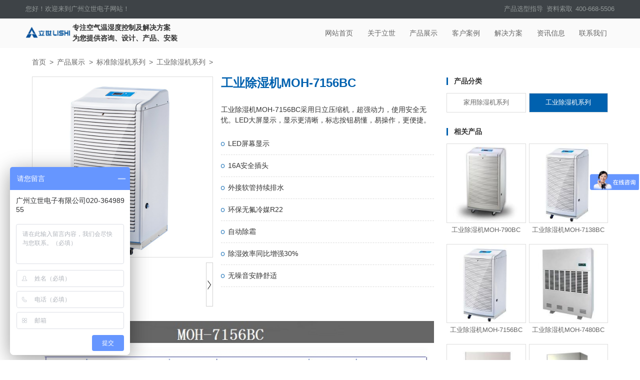

--- FILE ---
content_type: text/html
request_url: http://www.lishigd.com/pro/chushiji/gongye/55.html
body_size: 6550
content:
<!DOCTYPE html>
<html lang="en">
<head>
<meta charset="utf-8"/>
<meta http-equiv="X-UA-Compatible" content="IE=edge,chrome=1">
<meta name="renderer" content="webkit">
<meta name="viewport" content="initial-scale=1.0, minimum-scale=1.0, maximum-scale=2.0, user-scalable=no, width=device-width" />
<title>工业除湿机MOH-7156BC-工业除湿机系列-广州立世电子有限公司</title>
<meta name="keywords" content="工业除湿机MOH-7156BC">
<meta name="description" content="全自动湿度控制，RH30-95%任意调节 电源相序错误或缺相时，机器自动保护 传感器故障自诊功能 1-24小时定时关机设定 三分钟延时启动，保护压缩机 记忆功能，断电后无须重新设置 微电脑自动除霜，适用低温环境。 适用于工厂、仓库、等大型场所。">
<link href="/myfile/css/css.css" rel="stylesheet" type="text/css" />
<script type="text/javascript" src="/myfile/js/jquery-1.4.3.min.js"></script>
<script type="text/javascript" src="/myfile/js/menu01.js"></script>
<script type="text/javascript" src="/myfile/js/menu02.js"></script>
<script>
var _hmt = _hmt || [];
(function() {
  var hm = document.createElement("script");
  hm.src = "https://hm.baidu.com/hm.js?03a0714371239d442dc9520e738612d0";
  var s = document.getElementsByTagName("script")[0]; 
  s.parentNode.insertBefore(hm, s);
})();
</script>
</head>
<body id="body">
<div class="header">
  <div class="top">
    <div class="center"> <span class="l">您好！欢迎来到广州立世电子网站！</span> <span class="r"><a target="_blank" href="http://p.qiao.baidu.com/cps/chat?siteId=10341512&userId=2153949" rel="nofollow">产品选型指导</a><a target="_blank" href="http://p.qiao.baidu.com/cps/chat?siteId=10341512&userId=2153949" rel="nofollow">资料索取</a><a href="tel:4006685506" rel="nofollow">400-668-5506</a></span> </div>
    <div class="clear"></div>
  </div>
  <div class="nav" id="nav">
    <div class="center"><a href="/" class="logo"><img id="logo" src="/myfile/images/logo.png"/></a><strong>专注空气温湿度控制及解决方案<br/>为您提供咨询、设计、产品、安装</strong>
      <ul id="menu">
        <li id="shouye"> <a   class=" cattop" href="/">网站首页</a></li>
             
                        <li> <a  class="cattop " id="li01" href="/about/"><em>关于立世</em></a>
                </li>
          
                <li> <a  class="cattop " id="li02" href="/pro/"><em>产品展示</em></a>
                  <ul class="second" id="ziul02" onMouseOver="showli('li02')" onMouseOut="disp('li02')" >
            <div> 
                                                        <li><a href="/pro/chushiji/" >标准除湿机系列</a> </li>
                            <li><a href="/pro/feibiao/" >非标除湿机系列</a> </li>
                            <li><a href="/pro/jiashiji/" >加湿机系列</a> </li>
                            <li><a href="/pro/fangchaoxiang/" >防潮箱系列</a> </li>
                            <li><a href="/pro/shoutao/" >手套箱</a> </li>
                            <li><a href="/pro/xiaodugui/" >档案消毒柜系列</a> </li>
                            <li><a href="/pro/fangci/" >防火防磁柜系列</a> </li>
                            <li><a href="/pro/lengshuiji/" >工业冷水机组系列</a> </li>
                            <li><a href="/pro/danqigui/" >氮气柜系列</a> </li>
                                           </div>
          </ul>
                  </li>
          
                <li> <a  class="cattop " id="li03" href="/case/"><em>客户案例</em></a>
                  <ul class="second" id="ziul03" onMouseOver="showli('li03')" onMouseOut="disp('li03')" >
            <div> 
                                                        <li><a href="/case/1/" >除湿机案列</a> </li>
                            <li><a href="/case/2/" >加湿机案列</a> </li>
                            <li><a href="/case/3/" >防潮箱案列</a> </li>
                            <li><a href="/case/4/" >档案消毒柜案列</a> </li>
                            <li><a href="/case/5/" >防火防磁柜案列</a> </li>
                            <li><a href="/case/6/" >工业冷水机组案列</a> </li>
                            <li><a href="/case/7/" >氮气柜案列</a> </li>
                            <li><a href="/case/8/" >手套箱案列</a> </li>
                                           </div>
          </ul>
                  </li>
          
                <li> <a  class="cattop " id="li04" href="/solution/"><em>解决方案</em></a>
                </li>
          
                <li> <a  class="cattop " id="li05" href="/news/"><em>资讯信息</em></a>
                  <ul class="second" id="ziul05" onMouseOver="showli('li05')" onMouseOut="disp('li05')" >
            <div> 
                                                        <li><a href="/news/1/" >公司动态</a> </li>
                            <li><a href="/news/2/" >行业资讯</a> </li>
                            <li><a href="/news/3/" >技术百科</a> </li>
                                           </div>
          </ul>
                  </li>
          
                <li> <a  class="cattop " id="li06" href="/contact/"><em>联系我们</em></a>
                </li>
          
                        
          
              </ul>
       <div class="clear"></div>
    </div>
  </div>
</div>

<div id="mbnav" class="mb mnav">
  <div class="center">
    <div class="l"> <a href="/"><img src="/myfile/images/a006.png" /></a> </div>
    <span class="right" id="dakai"><a href="javascript:;" onmousedown="dakai()"><img src="/myfile/images/m102.png"></a></span> <span class="right" id="guanbi"><a href="javascript:;" onmousedown="guanbi()"><img src="/myfile/images/m103.png"></a></span> </div>
  <div id="mnavul">
    <h3>导航菜单</h3>
    <ul>
      <li><a class="a1" href="/">网站首页</a></li>
                  <li><a class="a1" href="/about/">关于立世</a>
      <span>
      </span>
        </li>
            <li><a class="a1" href="/pro/">产品展示</a>
      <span>
                               <a class="a2" href="/pro/chushiji/">标准除湿机系列</a>  <a class="a2" href="/pro/feibiao/">非标除湿机系列</a>  <a class="a2" href="/pro/jiashiji/">加湿机系列</a>  <a class="a2" href="/pro/fangchaoxiang/">防潮箱系列</a>  <a class="a2" href="/pro/shoutao/">手套箱</a>  <a class="a2" href="/pro/xiaodugui/">档案消毒柜系列</a>  <a class="a2" href="/pro/fangci/">防火防磁柜系列</a>  <a class="a2" href="/pro/lengshuiji/">工业冷水机组系列</a>  <a class="a2" href="/pro/danqigui/">氮气柜系列</a>          
        </span>
        </li>
            <li><a class="a1" href="/case/">客户案例</a>
      <span>
                               <a class="a2" href="/case/1/">除湿机案列</a>  <a class="a2" href="/case/2/">加湿机案列</a>  <a class="a2" href="/case/3/">防潮箱案列</a>  <a class="a2" href="/case/4/">档案消毒柜案列</a>  <a class="a2" href="/case/5/">防火防磁柜案列</a>  <a class="a2" href="/case/6/">工业冷水机组案列</a>  <a class="a2" href="/case/7/">氮气柜案列</a>  <a class="a2" href="/case/8/">手套箱案列</a>          
        </span>
        </li>
            <li><a class="a1" href="/solution/">解决方案</a>
      <span>
      </span>
        </li>
            <li><a class="a1" href="/news/">资讯信息</a>
      <span>
                               <a class="a2" href="/news/1/">公司动态</a>  <a class="a2" href="/news/2/">行业资讯</a>  <a class="a2" href="/news/3/">技术百科</a>          
        </span>
        </li>
            <li><a class="a1" href="/contact/">联系我们</a>
      <span>
      </span>
        </li>
                </ul>
  </div>
</div>

<div class="clear"></div>
<div class="main promain">

    <div class="showposition center"> <a href="/">首页</a><a href="http://www.lishigd.com/pro/">产品展示</a><a href="http://www.lishigd.com/pro/chushiji/">标准除湿机系列</a><a href="http://www.lishigd.com/pro/chushiji/gongye/">工业除湿机系列</a> </div>
    <div class="proshow center" >
    <div class="left">
        
        <div class="proshowcon">
        
        <div class="proimg" id="tu">
        <div id="big-pic"></div>
        <div class="list-pic"> <a href="javascript:;" onclick="showpic('pre')" class="pre-bnt"><img src="/myfile//images/ny_10.jpg" alt="上一张" width="14" height="88" data-bd-imgshare-binded="1"> </a>
      <div class="cont">
        <ul class="cont picbig" id="pictureurls" style="position: absolute;">
                        <li class="on">
            <div class="img-wrap"><a href="javascript:;" hidefocus="true"><img src="http://www.lishigd.com/myupload/2021/0325/thumb_88_88_20210325092652685.jpeg" alt="工业除湿机MOH-7156BC" rel="http://www.lishigd.com/myupload/2021/0325/20210325092652685.jpeg"  data-bd-imgshare-binded="1"></a></div>
          </li>
                </ul>
      </div>
      <a href="javascript:;" onclick="showpic('next')" class="next-bnt"><img src="/myfile//images/ny_11.jpg" alt="下一张" width="14" height="88" data-bd-imgshare-binded="1"></a> </div>
      </div>
      
        
    <div id="info">
    <h1>工业除湿机MOH-7156BC</h1>
    <p>工业除湿机MOH-7156BC采用日立压缩机，超强动力，使用安全无忧。LED大屏显示，显示更清晰，标志按钮易懂，易操作，更便捷。</p>
    <ul>
<li>LED屏幕显示</li><li>16A安全插头</li><li>外接软管持续排水</li><li>环保无氟冷媒R22</li><li>自动除霜</li><li>除湿效率同比增强30%</li><li>无噪音安静舒适</li>   
    </ul>
    </div>
    
    
 
    <script type="text/javascript" src="/myfile/js/jquery.min.js"></script>
    <script type="text/javascript" src="/myfile/js/jquery.sgallery.js"></script>
    <script type="text/javascript" src="/myfile/js/show_picture.js"></script>
    <div class="clear"></div>
    </div>
    <div class="clear"></div>


<div class="procont"><p><img src="http://www.lishigd.com/myupload/2021/0325/20210325092655886.jpg" title="10.jpg" /><img alt="2.jpg" src="http://www.lishigd.com/myupload/2021/0325/20210325092655699.jpg" title="2.jpg" /><img alt="3.JPG" src="http://www.lishigd.com/myupload/2021/0325/20210325092655918.jpg" title="3.JPG" /></p>
<p><img src="http://www.lishigd.com/myupload/2021/0325/20210325092655168.jpg" title="12.jpg" /><img src="http://www.lishigd.com/myupload/2021/0325/20210325092656540.jpg" title="11.JPG" /></p>
<p><strong><span><span>立世</span></span></strong><strong><span><span>除湿机应用：</span></span></strong><br />
<br />
<strong><span><span>空气干燥：</span></span></strong><strong><span><span>立世</span></span></strong><span><span>工业除湿机广泛应用于贵重物品仓库、制药、食品、电子、皮革、鞋业、家具、印刷制品、化工、烟草等诸多行业。使物品避免了因潮湿、霉变带来的重大损失。产品适用面积大，特别适用于大型车间及仓库使用</span></span><span><span>。</span></span><br />
<br />
<strong><span><span>物品干燥：</span></span></strong><strong><span><span>立世</span></span></strong><span><span>工业除湿机</span> <span>抽湿强劲，特别适用于纸盒、纸箱、印刷制品、木材、药村、果脯、海产品、皮鞋等物品的干燥抽湿，强劲抽除物料内部水分，快速干燥，高效节能。</span></span><br />
<span>&nbsp;</span><br />
<strong><span><span>工业除湿机原理：</span></span></strong><br />
<br />
<span><span>工业用除湿机通过风机将潮湿空气抽入机器内部，通过压缩机制冷将蒸发器降温至露点以下，潮湿空气经过蒸发器在表面凝结成水，汇集至接水盘后，流入水箱中，干爽空气经冷凝器重新加热由出风口排出，这样不断循环将室内湿度降低。</span></span><br />
<span>&nbsp;</span><br />
<strong><span><span>工业除湿机选购：</span></span></strong><br />
<br />
<span>1、测量使用空间体积，面积＊高度（测量后需按2.8米换算为使用面积）。</span><br />
<span>2、考虑自己所需要的湿度范围，一般物品保存的湿度范围为60%左右，精密仪器、贵重物品保存的湿度范围为50%左右。</span><br />
<span>3、一般保存湿度范围按照每升除湿量使用1-1.2倍的使用面积进行配置；贵重物品的保存湿度范围按照每升除湿量0.6-0.8倍的使用面积进行配置；当然也可以适当放大使用面积的比例，但使用面积越大，所需除湿的时间越长。</span><br />
<span>4、用于物品干燥时，适用面积大幅度缩小，不能按空气除湿的方法来选用物品干燥的方案，具体方案咨询销售顾问。</span><br />
<span>&nbsp;</span><br />
<strong><span><span>工业除湿机使用注意事项：</span></span></strong><br />
<br />
<span>1、除湿机最佳使用温度范围为15℃～38℃。</span><br />
<span>2、除湿机使用时门窗尽可能关闭，以达到最佳除湿效果。</span><br />
<span>3、除湿机应放置于室内中央位置以达到均匀除湿的效果，且进出风口不得有阻碍物挡住。</span><br />
<span>4、除湿机使用过程中需放置平坦，不可倾斜或横倒，避免机器发生故障或异常异音。</span><br />
<span>5、除湿机置放于不可放置于有腐蚀性气体及高粉尘的空间使用，用于有腐蚀性气体，请选购具有防腐功能的除湿机；用于高粉尘环境中，请经常清洗或更换过滤网，同时清洗两器中的粉尘，以保证除湿性能。</span><br />
<span>6、除湿机经过运输搬动请先静置4-6小时，再开机使用。</span><br />
<span>&nbsp;</span><br />
<strong><span><span>工业除湿机保养方法：</span></span></strong><br />
<br />
<span>1、机体表面有黏着物或灰尘时，可用肥皂水清洗，避免以汽油、石油精、溶剂等，避免掉漆或变色现象。</span><br />
<span>2、过滤网应定时清理干净（约两周一次），以维持机器除湿、除尘效率及寿命，同时避免细菌滋生。</span><br />
<span>3、两器应定时用水清洗，根据粉尘情况，约两月一次，以保证除湿性能。</span><br />
<span>4、长期不使用机器时，请将电源线插头拔掉，按以1、2、3步清理机器后用包装箱把机器包好，存放于阴凉干爽处。</span></p>
</div>
</div>

<div class="right">
<dl class="cpfl">
<dt><strong>产品分类</strong></dt>
<dd>
<a  href="/pro/chushiji/jiayong/">家用除湿机系列</a>
<a  class="on" href="/pro/chushiji/gongye/">工业除湿机系列</a>
</dd>
</dl>
<div class="clear"></div>
<dl class="xgcp">
<dt><strong>相关产品</strong></dt>
<dd>
<a href="http://www.lishigd.com/pro/chushiji/gongye/53.html"><img src="http://www.lishigd.com/myupload/2021/0325/thumb_200_200_20210325092107592.jpeg" alt="工业除湿机MOH-790BC" /><em>工业除湿机MOH-790BC</em></a>
<a href="http://www.lishigd.com/pro/chushiji/gongye/54.html"><img src="http://www.lishigd.com/myupload/2021/0325/thumb_200_200_20210325092231560.jpeg" alt="工业除湿机MOH-7138BC" /><em>工业除湿机MOH-7138BC</em></a>
<a href="http://www.lishigd.com/pro/chushiji/gongye/55.html"><img src="http://www.lishigd.com/myupload/2021/0325/thumb_200_200_20210325092652685.jpeg" alt="工业除湿机MOH-7156BC" /><em>工业除湿机MOH-7156BC</em></a>
<a href="http://www.lishigd.com/pro/chushiji/gongye/61.html"><img src="http://www.lishigd.com/myupload/2021/0325/thumb_200_200_20210325093056965.jpeg" alt="工业除湿机MOH-7480BC" /><em>工业除湿机MOH-7480BC</em></a>
<a href="http://www.lishigd.com/pro/chushiji/gongye/62.html"><img src="http://www.lishigd.com/myupload/2021/0325/thumb_200_200_20210325093509972.jpeg" alt="工业除湿机MOH-7380BC" /><em>工业除湿机MOH-7380BC</em></a>
<a href="http://www.lishigd.com/pro/chushiji/gongye/63.html"><img src="http://www.lishigd.com/myupload/2021/0325/thumb_200_200_20210325094400397.jpeg" alt="工业除湿机MOH-7240BC" /><em>工业除湿机MOH-7240BC</em></a>
</dd>
</dl>

</div>
    </div>
    <div class="clear"></div>
 
 
</div>
<script type="text/javascript">
window.onload=function(){
var bigpic_w = document.getElementById("big-pic").offsetWidth;
$("#big-pic").css("height",bigpic_w);
}


$(window).scroll(function(){
var bigpic_w = document.getElementById("big-pic").offsetWidth;
$("#big-pic").css("height",bigpic_w);
});



$(window).resize(function(){
var bigpic_w = document.getElementById("big-pic").offsetWidth;
$("#big-pic").css("height",bigpic_w);
});

</script> 
<div class="homeabout" id="homeabout">
<div class="center">
<div class="l">
<strong>走进立世电子</strong>
<p>除湿机厂家，湿度控制解决方案商</p>
</div>
<ul class="r">
<li><strong><em id="homeaboutem01">12</em>年</strong><span>行业经验</span></li>
<li><strong><em id="homeaboutem02">30</em>项</strong><span>专利技术</span></li>
<li><strong><em>ONE</em></strong><span>1站式产品方案服务</span></li>
</ul>
<div class="clear"></div>
<a class="more" href="http://www.lishigd.com/about/">了解我们 +</a>
<div class="clear"></div>
</div>
</div>


<div class="footer" id="footer">
<div class="center" id="footercenter">
<div class="footnav" id="footnav">
<dl>
<dt id="dt01"  class="on"><a href="javascript:void(0);" onclick="show('dd01','dt01')">标准除湿机系列</a></dt>
<dd id="dd01"  style=" display:block;">
<a href="/pro/chushiji/jiayong/">家用除湿机系列</a>
<a href="/pro/chushiji/gongye/">工业除湿机系列</a>
</dd>
</dl>
<dl>
<dt id="dt02"  ><a href="javascript:void(0);" onclick="show('dd02','dt02')">非标除湿机系列</a></dt>
<dd id="dd02"  >
<a href="/pro/feibiao/zhuanlun/">转轮除湿机系列</a>
<a href="/pro/feibiao/fangbao/">防爆除湿机系列</a>
<a href="/pro/feibiao/tiaowen/">调温抽湿机系列</a>
<a href="/pro/feibiao/gaowen/">耐高温除湿机</a>
<a href="/pro/feibiao/guandao/">管道除湿机系列</a>
<a href="/pro/feibiao/diaoding/">吊顶除湿机系列</a>
<a href="/xinfeng/">新风净化除湿机</a>
<a href="/pro/feibiao/yiti/">除湿加湿净化一体机</a>
</dd>
</dl>
<dl>
<dt id="dt03"  ><a href="javascript:void(0);" onclick="show('dd03','dt03')">加湿机系列</a></dt>
<dd id="dd03"  >
<a href="/pro/jiashiji/chaoshengbo/">超声波加湿机系列</a>
<a href="/pro/jiashiji/shimo/">湿膜加湿机系列</a>
<a href="/pro/jiashiji/tongzhuang/">桶装式加湿机</a>
</dd>
</dl>
<dl>
<dt id="dt04"  ><a href="javascript:void(0);" onclick="show('dd04','dt04')">防潮箱系列</a></dt>
<dd id="dd04"  >
<a href="/pro/fangchaoxiang/gongye/">工业型电子防潮箱</a>
<a href="/pro/fangchaoxiang/jingdian/">经典型防潮箱</a>
</dd>
</dl>
<dl>
<dt id="dt05"  ><a href="javascript:void(0);" onclick="show('dd05','dt05')">手套箱</a></dt>
<dd id="dd05"  >
<a href="/pro/shoutao/hangye/">行业专用手套箱</a>
<a href="/pro/shoutao/zhenkong/">真空手套箱</a>
<a href="/pro/shoutao/yakeli/">亚克力手套箱</a>
<a href="/pro/shoutao/zaisheng/">循环再生手套箱</a>
</dd>
</dl>
<dl>
<dt id="dt06"  ><a href="/pro/xiaodugui/" onclick="show('dd06','dt06')">档案消毒柜系列</a></dt>
</dl>
<dl>
<dt id="dt07"  ><a href="/pro/fangci/" onclick="show('dd07','dt07')">防火防磁柜系列</a></dt>
</dl>
<dl>
<dt id="dt08"  ><a href="/pro/lengshuiji/" onclick="show('dd08','dt08')">工业冷水机组系列</a></dt>
</dl>
<dl>
<dt id="dt09"  ><a href="/pro/danqigui/" onclick="show('dd09','dt09')">氮气柜系列</a></dt>
</dl>
<script type="text/javascript">
function show(a,b){
var a=document.getElementById(a); 
var b=document.getElementById(b); 
if(a.style.display=="block" && document.body.clientWidth < 850){
a.style.display="none";
b.className="";
}else{
a.style.display="block";
b.className="on";
}
}
</script>
</div>
<div class="copyright" id="copyright">
<span>除湿机咨询热线</span>
<strong><a href="tel:4006685506" rel="nofollow">4006685506</a></strong>
<a class="bd" href="http://p.qiao.baidu.com/cps/chat?siteId=10341512&userId=2153949" target="_blank" rel="nofollow"><i>在线咨询</i></a>
<p>Copyright © 2021 广州立世电子有限公司</p>
<p><a href="http://beian.miit.gov.cn/">粤ICP备11048405号</a></p>
<div class="ewm"><div class="img"><img src="/myfile/images/wx.jpg"><i>扫一扫关注微信有惊喜</i></div>
<div class="img"><img src="/myfile/images/wb.jpg"><i>扫一扫 进入立世微博</i></div></div>
<div class="clear"></div>
</div>
<div class="clear"></div>
</div>
<div class="clear"></div>
</div>


<script type="text/javascript">

var tur = true; 

function addnum(){
var num = 0;
var t = setInterval(function(){
  num++;
  var homeaboutem01 = document.getElementById("homeaboutem01");
  homeaboutem01.innerText = num;
  if(num==12){
    clearInterval(t);
  }        
},100);

var num2 = 0;
var t2 = setInterval(function(){
  num2++;  
  var homeaboutem02 = document.getElementById("homeaboutem02");
  homeaboutem02.innerText = num2;
  
  if(num2==30){
    clearInterval(t2);
  }        
},50);
var tur = true; 
}



window.onload=function(){
	
if($(window).width()>850){
var footer_h = footnav.offsetHeight;
$(".footer .copyright").css("height",footer_h);
}else{
$(".footer .copyright").css("height",'auto');
}

var scrollTop = document.documentElement.scrollTop || window.pageYOffset || document.body.scrollTop;
var juli =$(window).height() - $("#homeabout").offset().top + scrollTop ;
if(juli > 0){
if(tur){ setTimeout(addnum,200); tur = false; 
}else{return false; }
}else{tur = true;}

}


$(window).scroll(function(){
if($(window).width()>850){
var footer_h = footnav.offsetHeight;
$(".footer .copyright").css("height",footer_h);
}else{
$(".footer .copyright").css("height",'auto');
}

var scrollTop = document.documentElement.scrollTop || window.pageYOffset || document.body.scrollTop;
var juli =$(window).height() - $("#homeabout").offset().top + scrollTop;
if(juli > 0){
if(tur){ setTimeout(addnum,200); tur = false; 
}else{return false; }
}else{tur = true;}

});

$(window).resize(function(){
if($(window).width()>850){
var footer_h = footnav.offsetHeight;
$(".footer .copyright").css("height",footer_h);
}else{
$(".footer .copyright").css("height",'auto');
}

var scrollTop = document.documentElement.scrollTop || window.pageYOffset || document.body.scrollTop;
var juli =$(window).height() - $("#homeabout").offset().top + scrollTop;
if(juli > 0){
if(tur){ setTimeout(addnum,200); tur = false; 
}else{return false; }
}else{tur = true;}

});

function dakai(){
    var dakai = document.getElementById('dakai');
    dakai.style.display="none";
	var guanbi = document.getElementById('guanbi');
    guanbi.style.display="block";
	var mnavul = document.getElementById('mnavul');
    mnavul.style.display="block";
	mnavul.style.height= document.documentElement.clientHeight+"px";
    document.getElementById("mbnav").className="mnavs";
    document.getElementById("body").className="bodys";

}
function guanbi(){
    var dakai = document.getElementById('dakai');
    dakai.style.display="block";
	var guanbi = document.getElementById('guanbi');
    guanbi.style.display="none";
    var mnavul = document.getElementById('mnavul');
    mnavul.style.display="none";
	document.getElementById("body").className="";
	document.getElementById("mbnav").className="mnav";
	document.getElementById("sidebar").className="";
	}

</script>
</body>
</html>
 

--- FILE ---
content_type: text/css
request_url: http://www.lishigd.com/myfile/css/css.css
body_size: 9960
content:
@charset "utf-8";
/* CSS Document */
*{ padding:0px; margin:0px; border:none; list-style:none; font-style:normal; -webkit-text-size-adjust: none;}
body{ width:100%;  font-family:PingFang,"微软雅黑", Arial, Helvetica, sans-serif;color:#333; font-size:100%; overflow-x:hidden; }
a{ color:#666; text-decoration:none; }
a:hover{ color:#333;}
.l,.left{ float:left;}
.r,.right{ float:right;}
.clear{ clear:both; height:0px; overflow:hidden;}
.center{ width:1465px; margin:0px auto;}
.mb,#mbnav{ display:none;}
input{ -webkit-appearance: none; }
img{ display:block;}
input,select,textarea,input::-webkit-input-placeholder,select::-webkit-input-placeholder,textarea::-webkit-input-placeholder{color:#575757; font-size:1em;font-family:PingFang,"微软雅黑";}

.header{ width:100%; }
.header .top{ width:100%; background-color:#3e4347; color:#929898; font-size:0.875em; line-height:300%;}
.header .center{ width:92%;}
.header .top a,.header .top a:hover{color:#929898; margin-left:0.5em;}
.header .nav{width:100%;}
.header .nav{ width:100%; padding:1em 0px; margin:0px auto;  background-color:#fafafa;}
.header .nav .center{ position:relative;}
.header .nav .logo{ width:7.6%; display:inline-block; z-index:999; }
.header .nav .logo img{ width:100%;}
.header .nav strong{ font-size:1em; line-height:150%; position:absolute; left:8%; top:50%; margin-top:-1.5em;}

#menu{width:auto; position:absolute; right:0px; top:50%; margin-top:-1em;}
#menu li{ width:auto; padding:0px 1em; float:left; display:block; position: relative;}
#menu li#shouye{ margin-left:0px;}
#menu li a.cattop{  display:block; font-size:1em; line-height:200%;}
#menu li a.cattop::after{content:'';width:0px; display: block; height: 2px;background: #001daf; margin:0px auto; transition: all 0.5s; -webkit-transition: all 0.5s;}
#menu li a.cattop:hover::after{ width:100%;}
#menu li a.on::after{ width:100%;}
#menu li ul{ width:calc(150%); position:absolute; z-index:99;  top:calc(2em + 2px);  display:none; left:0px;  margin-left:-25%; transition: all 0s;}
#menu li ul div{ width:calc(100% - 2px); padding:0.5em 0px;  background-color:#FFF; border-radius:0.5em; position:relative;border:1px solid #f1f1f1;}
#menu li ul li{ display:block; margin-left:0px; padding:0px; float:none; }
#menu li ul li a{display:block;  color:#2e3f52;font-size:0.875em; white-space:nowrap; text-align:center;  line-height:240%;}
#menu li ul::before{ content:''; width:10px; height:10px; position:relative; left:50%; margin-left:-5px; top:5px; margin-top:10px; display:block; background-color:#FFF; transition: all 0s; border-left:1px solid #f1f1f1; border-top:1px solid #f1f1f1; transform:rotate(45deg); -webkit-transform:rotate(45deg); -moz-transform:rotate(45deg); z-index:10;}


.slide-main{position:relative; }
.slide-box{width:100%; position:relative;overflow:hidden;}
.slide{display:none; }
.slide .img01{ width:100%;}

.prev,.next{display:block;width:44px;height:44px;position:absolute;z-index:9999;top:50%; margin-top:-20px; overflow:hidden;cursor:pointer;opacity:0.6;filter:alpha(opacity=60);}
.prev img,.next img{ width:100%;}
.prev:hover,.next:hover{opacity:1;filter:alpha(opacity=100);}
.prev{left:3%;}
.next{right:3%;}

.item{display:block;width:100%;position:absolute;z-index:999; bottom:0px;left:0;text-align:center;}
.item a{display:inline-block;width:1em; padding:0.5em 0px; margin:0px 0.6em;}
.item a::before{display:block; content:''; width:100%; height:1em; background-color:#FFF;border-radius:50%;}
.item a.cur::before{  background-color:#ff0000;}


.position{ width:100%; padding:1.2em 0px; background-color:#eee;}
.position center{ display:table;}
.position span{ display:block; text-align: center; border: 1px solid #ff9000;  padding:0.2em 0.5em; display:table-cell;}
.position span em{display: block; font-family: 'ms serif'; font-size:1.18em; color: #ff9000; line-height:100%;}
.position span i{color: #ff9000; font-size:0.875em; line-height:115%;}
.position p{  display:table-cell; vertical-align:middle;}
.position p a{ margin-left:1.5em; display:inline-block; line-height:200%; font-size:0.875em; }

.main01{ background-color:#FFF; margin:5em auto;}
.main01 .l{ width:20%; background-color:#0061af; padding:1.8em 0px;}
.main01 .l h2{font-size:2em;color: #fff;line-height:160%;font-weight: bold; text-align:center;}
.main01 .l span{color: #80b0d7;text-transform: uppercase;font-size: 0.875em; display:block; text-align:center;}
.main01 .l dl{ width:88%; background-color:#f5f5f5; margin: 0.75em auto 0px ;}
.main01 .l dl dt{ width:90%; margin:0px auto; border-bottom:1px solid #aaa; padding:0px 5%;}
.main01 .l dl dt a{ display:block; line-height:300%; font-size:1em; position:relative;}
.main01 .l dl dt a img{ display:none;}
.main01 .l dl dt a::after{ content:''; width:1em; height:1em; top:1em; display:block; background:url(../images/1001.png) center center no-repeat; position:absolute; right:0px;}
.main01 .l dl dd{ width:90%; margin:0px auto; padding:0.6em 0px;}
.main01 .l dl dd a{ font-size:0.875em; line-height:180%; display:block;  color:#444;}
.main01 .l dl dd li.homeproft a{ color:#0061af;font-weight: bold;}
.main01 .l dl dd a::before{ content:'★'; margin-right:0.8em;}

.main01 .r{ width:77%;}
.main01 .r .xcon{height:100%;}
.main01 .r .xcon_t{ width:100%; }
.main01 .r .xcon_t strong{ font-size:1.5em; color:#444; line-height:100%;}
.main01 .r .xcon_t span{ display:none;}
.main01 .r .xcon_t a{ float:right;color:#444; font-size:0.875em;}

.main01 .r ul{ width:100%; }
.main01 .r ul li{ width:calc((100% - 30px)/4); margin-right:10px; float:left; display:block;   overflow:hidden; margin-top:10px; -webkit-box-shadow:0 0 1px #0061af;  -moz-box-shadow:0 0 1px #0061af;  box-shadow:0 0 1px #0061af;}
.main01 .r .xcon ul li:nth-child(4n){ margin-right:0px;}
.main01 .r ul li a{ display:block;   background-color:#fff; height:100%; position:relative;}
.main01 .r ul li a img{ width:100%; }
.main01 .r ul li a strong{ font-size:1em; display:block; text-align:center;overflow: hidden;text-overflow:ellipsis;white-space: nowrap; position:absolute; left:0px; bottom:0px; padding:1em 0px; width:100%;}
.main01 .r ul li a:hover strong{color:#0061af;}

.tedian{ width:100%; background: url(../images/02.png) center top no-repeat #f2f2f2;}
.tedian h3{ width:100%; padding-top:54px; margin-bottom:5em;}
.tedian h3 img{ width:auto; margin:0px auto;}
.tedian .td_f{ display:flex; flex-wrap: wrap; position:relative;}
.tedian dl{ width:30%; float:left; flex:0 0 30%;}
.tedian dl:nth-child(2n+1) { float:right; margin-left:40%;}
.tedian dl dt{ font-size:1.25em; background-color:#0d69cb; color:#FFF; line-height:180%; position:relative; margin-left:2em; padding-left:2em;}
.tedian dl dt::before{ width:1.5em; background-color:#0d69cb; height:1.5em; font-size:2em; color:#fff; border-radius:50%; border:0.125em solid #ccf0ff; position:absolute; left:-1em; top:0px; margin-top:-0.5em; display:block; content:''; line-height:1.5em; font-weight: bold; text-align:center;}
.tedian dl:nth-child(2) dt::before{content:'01';}
.tedian dl:nth-child(3) dt::before{content:'02';}
.tedian dl:nth-child(4) dt::before{content:'03';}
.tedian dl:nth-child(5) dt::before{content:'04';}
.tedian dd{ padding-left:5em; padding-top:1em; padding-bottom:3em; color:#666; line-height:180%;}

.tedian .td_f .video{ width:30%; position:absolute; left:35%; top:0px;}
.tedian .td_f .video video{ width:100%;}

.tedian span{ width:100%; display:block; margin-top:1em;}
.tedian span a:nth-child(1) { padding-left:1.5em; font-size:1.5em; width:calc(63% - 2em);color:#FFF; display:block; float:left; line-height:150%; background:url(../images/04.jpg) 5px center  no-repeat #0d69cb; background-size: auto 60%; border-radius:4px;}
.tedian span a:nth-child(2) {  font-size:1.5em; line-height:150%; width:35%; background-color:#c41a10; color:#FFF; float:right; display:block; text-align:center; border-radius:4px;}


.main02{ width:100%; margin:5em auto 0px;}
.main02 .center{ position:relative;}
.main02 .l{ width:29%; padding-left:2%; height:96%; padding-top:2%; background-color:#0061af; color:#FFF; position:absolute; left:0px; top:0px;}
.main02 .l h2{ font-size:2em; font-weight:normal; text-transform:uppercase;}
.main02 .l strong{ display:block; font-size:1.6em; font-weight:normal; margin:0.3em 0px;}
.main02 .l p{ font-size:0.875em; }


#homecaseul{ width:66%; float:right;}
#homecaseul li{ width:calc((92%)/5); float:left; margin-left:2%;}
#homecaseul li.homecaseft a{ background-color:#0061af; color:#FFF;}
#homecaseul li a{ display:block; border:1px solid #e6e6e6; text-align:center; line-height:240%; overflow:hidden;}
#homecaseul li:nth-child(1){ margin-left:0px;}


.main02 .xcon{ width:100%; margin-top:1.5em; position:relative; overflow:hidden; display:none;}
.main02 .homecaseft{ display:block;}

.main02 .xcon .modbox{ position: relative; width:auto; display: flex;}
.main02 .xcon .mod{position:relative; float: left; width:100%; flex:0 0 100%;}
.main02 .xcon .mod .img{ width:66%; float:right;} 
.main02 .xcon .mod .img img{ width:100%;}

.main02 .xcon .mod dl{ width:calc(37% - 3em); position:absolute; left:1em; bottom:1em; background-color:#FFF; padding:1.5em; padding-bottom:4em;}
.main02 .xcon .mod dl dt a{ font-weight:bold; color:#444;}
.main02 .xcon .mod dl dd { }
.main02 .xcon .mod dl dd em{ display:block; margin:0.6em 0px; color:#787878; font-size:0.875em;}
.main02 .xcon .mod dl dd p{color:#787878; font-size:0.875em; display: -webkit-box;-webkit-box-orient: vertical;-webkit-line-clamp: 2;overflow: hidden;}
.main02 .xcon .mod dl dd a{ font-size:0.875em; margin-top:0.6em; color:#eb6100; padding-left:1.2em; position: relative; float:right;}
.main02 .xcon .mod dl dd a::before{ content:''; width:0.8em; height:2px; position: absolute; left:0px; top:50%; margin-top:-1px; background-color:#eb6100;}



.main02 .xcon .homecasebtn{ width:3em; height:2em; text-align:center; line-height:2em; font-size:1em; background-color:#e4e4e4; color:#444;  display:block; float:left; position:absolute; left:2.5em; bottom:2em;}
#homecaseright{ left:6em;}
#homecaseright0,#homecaseright1,#homecaseright2,#homecaseright3,#homecaseright4{ left:6em;}

.main03{ width:100%; margin:2em 0px 5em;}
.main03 h3{ font-size:1em; font-weight:normal; padding-left:1.2em; position:relative; line-height:150%;}
.main03 h3::before{ content:''; width:3px; height:50%; position:absolute; top:25%; left:0px; display:block; background-color:#ff9000;}
.main03 h3 a{ float:right; font-size:1em;}
.main03 ul{ width:100%; margin-top:1.25em;}
.main03 ul li{ width:32%; margin-left:2%; float:left; position:relative; overflow:hidden;  -webkit-box-shadow:0 0 1px #949494;  -moz-box-shadow:0 0 1px #949494;  box-shadow:0 0 1px #949494; }
.main03 ul li:nth-child(1){ margin-left:0px;}
.main03 ul li a.img{width:40%; float:left; display:block;  margin:1em 0.8em 1em 1em;}
.main03 ul li a.img img{ width:100%;}
.main03 ul li a.tit{ display:block; font-weight:bold; color:#444; font-size:0.875em; padding:1.2em 0px 0.3em; overflow: hidden;text-overflow:ellipsis;white-space: nowrap;}
.main03 ul li span{ display:block; font-size:0.875em; color:#787878; margin-right:0.8em;display: -webkit-box;-webkit-box-orient: vertical;-webkit-line-clamp: 3;overflow: hidden; line-height:150%;}
.main03 ul li a.more{ width:3em; height:3em; position:absolute; right:-1.5em; bottom:-1.5em; background-color:#0061af; color:#FFF;transform:rotate(45deg);
-webkit-transform:rotate(45deg);-moz-transform:rotate(45deg);}
.main03 ul li a.more i{ width:1.5em; height:1.5em; padding-right:1.5em; padding-bottom:1.5em; text-align:center; line-height:1.5em; display:block;transform:rotate(-45deg);
-webkit-transform:rotate(-45deg);-moz-transform:rotate(-45deg);}


.main04{ width:100%; background-color:#0061af; }
.main04 .center{ width:100%; max-width:1920px; display:flex;}
.main04 .txt{ flex:0 0 29.16%;  position:relative; text-align:center; }
.main04 .txt img{ width:100%; position:absolute; top:0px; left:0px;}
.main04 .txt p{ display:table; width:100%; height:80%;}
.main04 .txt span{ display:block; color:#FFF; text-align:center;   height:100%; display:table-cell; vertical-align:middle; }
.main04 .txt span strong{ display:block; font-size:2em;}
.main04 .txt span em{ display:block; font-size:1.5em; position:relative;padding-bottom:0.3em; margin-bottom:0.2em;}
.main04 .txt span em::after{ content:'';  width:20%; height:2px; display:block; background-color:#FFF; left:50%; margin-left:-10%; bottom:0px; position:absolute;}
.main04 .txt span i{  font-size:1em; }

@media screen and (min-width:1024px) and (max-width:1600px) {
.main04 .txt span strong { font-size:1.5em}
.main04 .txt span em{ font-size:1.2em;}
}
@media screen and (min-width:851px) and (max-width:1023px) {
.main04 .txt span strong { font-size:1.2em}
.main04 .txt span{ font-size:0.875em;}
}

.main04 ul{  flex:0 0 70.84%;  background:url(../images/1012.jpg) top center repeat-x; margin-top:2%;}
.main04 ul li{ width:12%; float:left; text-align:center; margin-left:1.6%; padding:2% 0px;}
.main04 ul li:nth-child(8){ display:none;}
.main04 ul li img{ width:100%;}
.main04 ul li span{ font-size:0.875em; padding-top:0.5em; display:block;}



.main05{ width:100%; margin:6em auto 5em;}
.main05 .tit{ width:100%; text-align:center;}
.main05 .tit h2{ font-size:2em; color:#444; font-weight:normal;}
.main05 .tit i{ font-size:0.875em; display:block; color:#a1a1a1; padding-top:0.5em;}
.main05 .tit p{ padding:1em 0px 1em;}
.main05 ul li{ width:49%; margin-right:2%; float:left; display:table; margin-top:2%; background:url(../images/1008.png) left top repeat; position:relative; overflow:hidden;}
.main05 ul li:nth-child(2),.main05 ul li:nth-child(3),.main05 ul li:nth-child(6){background:url(../images/1009.jpg) left top repeat;}
.main05 ul li:nth-child(2n+2){margin-right:0px;}
.main05 ul li span.img{ width:50%;}
.main05 ul li span.img img{width:100%;}
.main05 ul li span.txt{ width:44%; padding:0px 3%; display:table-cell; vertical-align:middle; color:#FFF;}
.main05 ul li span.txt strong{ display:block; font-size:1.2em;  margin-bottom:0.5em;}
.main05 ul li span.txt em{ display:block; font-size:1em; margin-bottom:0.5em;}
.main05 ul li span.txt i{ display:block; font-size:0.875em;}
.main05 ul li i.num{ position:absolute; bottom:-0.4em; right:0.1em;  color:rgba(255,255,255,0.4); font-size:4em;}

.main05 .zixun{ width:100%; margin-top:5em; text-align:center; display:table;}
.main05 .zixun .link{display:table-cell; text-align:right; vertical-align:middle; width:50%; padding-right:2%;}
.main05 .zixun .link a{ font-size:1.125em; line-height:200%; color:#fff; background-color:#0061af;border-radius:1em; display:inline-block; padding:0px 2em;transition: all 0.5s; -webkit-transition: all 0.5s; }
.main05 .zixun .link a:hover{padding:0px 2.5em;}
.main05 .zixun .tel{ display:table-cell;vertical-align:middle; text-align:left; margin-left:2%; width:48%; padding-left:4.5em; background:url(../images/1010.png) left center no-repeat; background-size: auto 100%;}
.main05 .zixun .tel i{ font-size:1em; display:block;color:#444;}
.main05 .zixun .tel b{ font-size:1.75em; display:block; }
.main05 .zixun .tel b a,.main05 .zixun .tel b a:hover{color:#004da4;}

.main06{ width:100%; background:url(../images/1006.png) left center repeat; padding:5em 0px;}
.main06 dl dt{ width:100%; text-align:center;}
.main06 dl dt strong{ font-size:2em; display:block;}
.main06 dl dt em{ font-size:1em; display:block; padding-top:1em;}
.main06 dl dd{ width:100%;}
.main06 dl dd a{ width:calc(94%/4); float:left; margin-right:2%; background-color:#f6f8fb; margin-top:2%; -webkit-box-shadow:0 0 1px #0061af;  -moz-box-shadow:0 0 1px #0061af;  box-shadow:0 0 1px #0061af;}
.main06 dl dd a:nth-child(4){ margin-right:0px;}
.main06 dl dd a span { display:block; position:relative;}
.main06 dl dd a strong{ width:90%; margin:0px auto ; padding-top:2em; display:block; font-size:1.2em; font-weight:normal; overflow: hidden;
text-overflow:ellipsis;white-space: nowrap;}
.main06 dl dd a p{ width:90%;  font-size:0.875em; margin:1em auto; display: -webkit-box;-webkit-box-orient: vertical;-webkit-line-clamp:2;overflow: hidden;}
.main06 dl dd a b{ width:90%; font-size:0.875em;color: #004da4; margin:0px auto 1.4em; font-weight: bold; display:block;}
.main06 dl dd a em{ position:absolute; left:5%; top:-1.2em; background-color:#0061af; color:#FFF; padding:0px 1em;}
.main06 dl dd a em i{ font-size:1.8em;}


.main06 dl dd a img{ width:100%;}
.main06 dl dd a:hover{ background-color: #0061af; }
.main06 dl dd a:hover strong,.main06 dl dd a:hover p,.main06 dl dd a:hover b { color:#FFF;}
.main06 dl dd a:hover em{ color:#0061af; background-color:#FFF;}



.homeabout{ width:100%; background:url(../images/1004.jpg) center center no-repeat; background-size:100% 100%;}
.homeabout .l{ width:23%; padding-left:7%; padding-top:4em; }
.homeabout .l strong{ font-size:2.2em; color:#2a343b;}
.homeabout .l p{ font-size:1em; line-height:200%; }


.homeabout .r{ width:63%;  padding:6em 7% 0em 0px;}
.homeabout .r li{ width:20%; margin:0px 5% 0px 3%; float:left; text-align:center;}
.homeabout .r li strong{ display: inline-block;}
.homeabout .r li strong em{ font-size:4.5em; color:#004da4; line-height:100%;}
.homeabout .r li span{ display:block; }

.homeabout a{ font-size:1em; margin-left:7%; margin-bottom:5em; line-height:2.5em;  display: inline-block; background-color:#e5eff6; color:#444; padding:0px 1.5em; border-radius:1.5em; transition: all 0.5s; -webkit-transition: all 0.5s;}
.homeabout a:hover{ background-color:#FFF; padding:0px 2.5em;}


.main07{ width:100%; background:url(../images/71.jpg) center center no-repeat #0d69cc; }
.main07 .center{position:relative;}
.main07 .center img{ width:22.3%; position:absolute; left:0px; bottom:-2em;}
.main07 .center .txt{ width:77%; float:right; text-align:center; padding:2.5em 0px;}

.main07 .center .txt h3 {  color:#0d69cc; font-size:1.8em; padding:10px 0px; margin-bottom:10px; background: linear-gradient(to right,
rgba(255,255,255,0) 0%,
rgba(255,255,255,0.2)5%,
rgba(255,255,255,0.4) 10%,
rgba(255,255,255,0.6) 15%,
rgba(255,255,2550,0.7) 20%,
rgba(255,255,255,0.8) 25%,
rgba(255,255,255,1) 30%,
rgba(255,255,255,1) 70%,
rgba(255,255,255,0.8) 75%,
rgba(255,255,255,0.7) 80%,
rgba(255,255,255,0.6) 85%, 
rgba(255,255,255,0.4) 90%,
rgba(255,255,255,0.2) 95%,
rgba(255,255,255,0) 100%);}
.main07 .center .txt  p span{ display:inline-block; color:#FFF;}
.main07 .center .txt  p span b{ font-size:1.5em;}
.main07 .center .txt  p a{ margin-left:1em; font-size:1em; line-height:150%; display:inline-block; background-color:#d90000; color:#FFF; border-radius:4px; padding:0px 0.4em;}



.main08{ width:100%; padding:5em 0px;}
.main08 dl dt{ width:100%; text-align:center;}
.main08 dl dt strong{ font-size:2em; display:block;}
.main08 dl dt strong b{ color:#F00;}
.main08 dl dt em{ font-size:1em; display:block; color:#dadada;}
.main08 dl dd{ width:100%;}
.main08 dl dd ul{ display:flex; flex-wrap:wrap; padding-top:8.5%;}
.main08 dl dd ul li{ flex:0 0 calc((100% - 8%)/5); margin-left:2%; }
.main08 dl dd ul li a{ display:block; background-color:#fafafa; height:100%; position:relative;  border-radius:0.5em;}
.main08 dl dd ul li a img{ width:50%; position:absolute; left:25%; margin-top:-25%;}
.main08 dl dd ul li:nth-child(1){ margin-left:0px;}
.main08 dl dd ul li strong{ display:block; padding-top:35%; text-align:center; padding-bottom:10px;}
.main08 dl dd ul li span{ display:block; padding:10px 10px 20px; line-height:180%;}


.footer{ width:100%; background-color:#3e4347;}
.footer .center{ position:relative;}

.copyright{float:left; width:30%; background-color:#0061af;  padding-top:2em; margin-top:-2em; text-align:center; }
.copyright span{ display:block; font-size:0.875em; line-height:1.14em; color:#749bc9; padding-top:4em;}
.copyright a.bd{ display: inline-block;  background-color:#FFF; border-radius:1.25em; padding:0.5em 1.5em; margin:2em auto; border:1px solid #fff; transition: all 0.5s; -webkit-transition: all 0.5s;}
.copyright a i{ font-size:1.125em; line-height:140%; padding-left:1.8em; background:url(../images/003.png) left center no-repeat; background-size: auto 100% ; display:inline-block; }
.copyright a.bd:hover{ background-color:#07377f; padding:0.5em 2em;}
.copyright a.bd:hover i{ color:#fff; background:url(../images/1005.png) left center no-repeat; background-size: auto 100% ;}

.copyright strong{ font-size:2.2em;  display:block;}
.copyright strong a,.copyright strong a:hover{color:#fff;}
.copyright p{ color:#749bc9; font-size:0.875em; line-height:150%; padding:0px 1em; padding-bottom:0.5em;}
.copyright p a,.copyright p a:hover{color:#749bc9;}

.footnav{ float:right; width:62%; padding-top:5em; margin-right:8%;}
.footnav dl{float:left; margin-left:6%; }
.footnav dl dt a{ font-size:1em; color:#fff; }
.footnav dl dd{ margin-top:1.5em;}
.footnav dl dd a{ font-size:0.875em; color:#b7bac5; display:block; line-height:220%;}

.footnav .flink{ width:100%; float:left; line-height:150%; padding:2em 0px 2em 8%; color:#96999c; }
.footnav .flink a{color:#96999c;font-size:0.875em; margin-left:0.8em;}
.footnav .flink a:hover{color:#96999c;}
.footnav .flink span,.footnav .flink a{font-size:0.875em;}

.footer .ewm{ width:8%; top:5em; text-align:center; color:#FFF; position:absolute; right:0px;}
.footer .ewm .img:nth-child(1){ margin-bottom:0.5em;}
.footer .ewm img{ width:100%; margin-bottom:0.5em;}
.footer .ewm i{font-size:0.75em; display:block; line-height:120%;}


/*内页banner*/
.catbanner{ width:100%; overflow:hidden;}
.catbanner img,.aboutus .abuotbanner{ width:100%;  -webkit-transform: scale3d(1.1, 1.1, 1.1);
    transform: scale3d(1.1, 1.1, 1.1);
    -webkit-animation: minus 5s 0s ease both 1;
    -moz-animation: minus 5s 0s ease both 1;
    animation: minus 5s 0s ease both 1;
    animation-iteration-count: 1;
    -webkit-animation-iteration-count: 1;}
	
	
	   @keyframes minus {
    0% {
     -webkit-transform: scale3d(1.1, 1.1, 1.1);
     transform: scale3d(1.1, 1.1, 1.1);
    }
    100% {
     -webkit-transform: scale3d(1, 1, 1);
     transform: scale3d(1, 1, 1);
    }
   }

/*产品列表*/
.main{ width:100%; background-color:#f6f8fb; padding-bottom:3em;}
.catnav{ font-size:1em;  background-color:#FFF; margin-top:-2.5em; position:relative; z-index:999; text-align:center; padding:2em 0px;}
.catnav a{line-height:150%; display:inline-block; margin:0px 1.5em; }
.catnav a::after{ content:''; width:0px;  height:2px; display:block; background-color:#001daf; margin: 0 auto;  transition: all 0.5s; -webkit-transition: all 0.5s;}
.catnav a:hover::after{ width:100%;}
.catnav a.on::after{ width:100%;}

.prolistop{ padding:3em 0px 0px; display:table;/* border-bottom:1px solid #dddddd;*/}
.prolistop span{display:table-cell;}
.prolistop span strong{ font-size:2em; }
.prolistop span p{ font-size:1em; color:#666;}

.prolistop em{display:table-cell; vertical-align:middle; text-align:right;}
.prolistop em a{ font-size:1em;  line-height:2.5em; border:1px solid #0061af;  display: inline-block; background-color:#e5eff6; color:#0061af; padding:0px 1.5em; border-radius:1.5em;  transition: all 0.5s; -webkit-transition: all 0.5s;}
.prolistop em a:hover{ background-color:#FFF; padding:0px 2.5em;}

.prolist li{ width:23.5%; margin-right:2%; margin-top:2%; float:left;   display:block; height:100%;}
.prolist li:nth-child(4n){ margin-right:0px;}
.prolist li a{ display:block;  border:1px solid #bdd3ec; background-color:#f6f8fb; height:calc(100%  - 2px);}
.prolist li a img{ width:100%;}
.prolist li a span{ display:block;  padding:1.5em 8%;}
.prolist li a span strong{ font-size:1em; color:#444; display:block; text-align:center;overflow: hidden;text-overflow:ellipsis;white-space: nowrap;}
.prolist li a span em{ display:block; margin-top:1em; color:#444; font-size:0.875em; display: -webkit-box;-webkit-box-orient: vertical;-webkit-line-clamp: 2;
overflow: hidden;}
.prolist li a:hover{ background-color:#0061af;}
.prolist li a:hover  span strong,.prolist li a:hover span em{color:#fff;}

/*产品内容*/
.promain{ background-color:#fff;}

.proshowtop{ width:100%; background-color:#0061af;}
.proshowtop .showposition,.proshowtop .showposition a{ color:#FFF;}
.proshowimg{ background-color:#f1f1f1;  display:table; }
.proshowimg .left{ width:47%; padding:3%;}
.proshowimg .left h1{ font-size:2em; font-weight:normal; margin-bottom:1em;}
.proshowimg .left table{ width:100%;  border-top:2px solid #00265e; border-bottom:2px solid #00265e;}
.proshowimg .left th{  text-align:left; color:#231815; padding:0.8em 0px 0.8em 1em;}
.proshowimg .left td{ text-align:left; color:#3f3a39; }
.proshowimg .left tr{ background-color:#fff;}
.proshowimg .left tr:nth-child(2n+1){ background-color:#e5e9ef;}

.proshowimg .right{ width:47%; background-color:#FFF; display:table-cell; vertical-align:middle;}
.proshowimg .right img{ width:100%;}

.proshowcon{ line-height:180%; }
.proshowcon h2{ padding:1.5em 0px 1em; font-size:1.5em;}

.proshowimg .left .zixun{ margin-top:3em; width: 100%; border-radius: 1.5em; overflow: hidden;}
.proshowimg .left .zixun a:nth-child(1){ background-color:rgba(0, 97, 175, 1);}
.proshowimg .left .zixun a:nth-child(2){ background-color:rgba(255, 144, 0, 1);}
.proshowimg .left .zixun a,.zixun a:hover{ color:#FFF;}
.proshowimg .left .zixun a { display:inline-block; line-height:300%; font-size:1em; width:50%; float:left; text-align:center;}




.proshow .left{ width:calc(70% - 2px); }
.proshowcon{ width:100%;}

#tu{ width:45%; float:left;}
#tu #big-pic{ width:calc(100% - 2px); border:1px solid #ddd; overflow:hidden; position:relative;}
#tu #big-pic img{ width:100%; height:100%;}

#tu .list-pic{ margin-top:10px; height:88px; position:relative;}
#tu .cont{overflow:hidden;  width:calc(100% - 34px); height:88px; position:absolute; left:17px; top:0px;}
#tu .cont li{ float:left; width:91px; height:88px; text-align:center; display:block; overflow:hidden;}
#tu .cont li img{ width:86px; height:86px; opacity:0.50; border:1px solid #ddd;}
#tu .cont li.on img{opacity:1;}
#tu .pre-bnt,.show_1 .next-bnt{cursor: pointer;display:block; width:14px; height:88px; float:left;}
#tu .next-bnt{display:block; width:14px; height:88px; float: right;}

#info{ width:53%;  float:right;}
#info .dianhua{ width:448px; height:77px; border:1px solid #ddd; display:block;}
#info h1{ height:42px; font-size:24px; color:#0061af;}
#info p{ line-height:150%; padding:1em 0px;}
#info ul li{ width:calc(100% - 1em); font-size:1em; position:relative; padding-left:1em; border-bottom:1px dashed #ddd; line-height:300%;}
#info ul li:before{ width:0.3em; height:0.3em; border:0.1em solid #0061af;  border-radius:0.3em; -webkit-border-radius:0.3em;-moz-border-radius:0.3em; display:block; position:absolute; left:0px; top:50%; content:''; margin-top:-0.2em;}



.proshow .right{ width:28%;}
.proshow .right dl{ width:100%;}
.proshow .right dl dt{ font-size:1em; width:calc(100% - 1em); padding-left:1em; position:relative; margin-bottom:1em;}
.proshow .right dl dt::before{ width:3px; height:1em; position:absolute; left:0px; top:50%; margin-top:-0.5em; background-color:#0061af; display:block; content:'';}
.proshow .right .cpfl dd a{ width:calc(49% - 2px); line-height:300%; border:1px solid #ddd; font-size:0.875em; text-align:center; margin-top:2%; display:block; float:left;}
.proshow .right .cpfl dd a:nth-child(2n){ margin-left:2%;}
.proshow .right .cpfl dd a:nth-child(1),.proshow .right .cpfl dd a:nth-child(2){ margin-top:0px;}
.proshow .right .cpfl dd a.on{ background-color:#0061af; color:#FFF;}

.proshow .right .xgcp{ margin-top:2em;}
.proshow .right .xgcp a{width:49%;   text-align:center; margin-top:2%; display:block; float:left;}
.proshow .right .xgcp a img{ width:calc(100% - 2px);  border:1px solid #ddd;}
.proshow .right .xgcp dd a:nth-child(2n){ margin-left:2%;}
.proshow .right .xgcp dd a:nth-child(1),.proshow .right .xgcp dd a:nth-child(2){ margin-top:0px;}
.proshow .right .xgcp a em{ display:block; font-size:0.875em; overflow: hidden;text-overflow:ellipsis;white-space: nowrap; padding:0.5em 0px 1em;}


.procs{ width:100%; margin-top:2em;}
.procs table{ background-color:#0061af; width:100%;}
.procs table th{color: #FFF; text-align: center; line-height: 300%; background-color:#0061af;}
.procs table td{background-color: #FFF;padding:1em 1em;}
.procs table .td1 {white-space: nowrap;width: auto;min-width: 100px; max-width:300px;}

.procont{ width:100%; margin-top:2em; line-height:180%;}
.procont img{ width:100%;}

/*新闻列表*/

.newslist a{ width:calc((94% - 8px)/4); flex:1; float:left; margin-right:2%; margin-top:2%; background-color:#f6f8fb; border:1px solid #bdd3ec; }
.newslist a:nth-child(4n){ margin-right:0px;}
.newslist a span { display:block; position:relative;}
.newslist a strong{ width:90%; margin:0px auto ; padding-top:2em; display:block; font-size:1.2em; font-weight:normal; overflow: hidden;
text-overflow:ellipsis;white-space: nowrap;}
.newslist a p{ width:90%;  font-size:0.875em; margin:1em auto; display: -webkit-box;-webkit-box-orient: vertical;-webkit-line-clamp:2;overflow: hidden;}
.newslist a b{ width:90%; font-size:0.875em;color: #004da4; margin:0px auto 1.4em; font-weight: bold; display:block;}
.newslist a em{ position:absolute; left:5%; top:-1.2em; background-color:#0061af; color:#FFF; padding:0px 1em;}
.newslist a em i{ font-size:1.8em;}

.newslist a img{ width:100%;}
.newslist a:hover{ background-color: #0061af; border:1px solid #0061af;}
.newslist a:hover strong,.newslist a:hover p,.newslist a:hover b { color:#FFF;}
.newslist a:hover em{ color:#0061af; background-color:#FFF;}

/*新闻内容*/
.showposition{ line-height:400%; font-size:1em;}
.showposition a::after{ content:'>'; margin:0px 0.5em;}

.show .left{ width:calc(70% - 2px - 2.5em); padding:2.5em 1.25em 0px; background: #fff; -webkit-box-shadow: 0 1px 1px rgba(0,0,0,.1); -moz-box-shadow: 0 1px 1px rgba(0,0,0,.1); box-shadow: 0 1px 1px rgba(0,0,0,.1); -ms-box-shadow: 0 1px 1px rgba(0,0,0,.1);}
.show .left h1{ font-size:1.5em; padding-bottom:0.42em; text-align:center; line-height:130%; color:#666;}
.show .left .info{  font-size:0.875em; text-align:center; padding-bottom:0.715em; color:#a3afb7; border-bottom:1px solid #F0F2F5;}
.show .left .info span{ margin:0px 1em;}
.show .left .con{ font-size:1em; padding-top:1.25em; font-size:1em; line-height:180%;}
.show .left .con p{ padding:0.6em 0px;}
.show .left .con img{ max-width:90%; margin:0px auto;}
.shangxia{ line-height:180%; padding:2em 0px 3em;}

.show .right{ width:calc(28% - 2px - 2.5em); padding:1em 1.25em; background: #fff; -webkit-box-shadow: 0 1px 1px rgba(0,0,0,.1); -moz-box-shadow: 0 1px 1px rgba(0,0,0,.1); box-shadow: 0 1px 1px rgba(0,0,0,.1); -ms-box-shadow: 0 1px 1px rgba(0,0,0,.1);}
.show .right span{ display:block; font-size:1em; padding-bottom:1em; border-bottom:1px solid #F0F2F5}
.show .right a{ display:block; margin-top:1em; font-size:0.875em;}


/*案列列表*/

.caselist li{ width:23.5%; margin-right:2%;  margin-top:2%; float:left;   display:block; }
.caselist li:nth-child(4n){ margin-right:0px;}
.caselist li a{ display:block; position:relative; overflow:hidden;}
.caselist li a img{ width:100%;}
.caselist li a span{ display: table; position:absolute; left:0px; top:-100%; height:100%; width:100%;  }
.caselist li a span strong{ display:table-cell; height:100%; text-align:center; vertical-align:middle; }
.caselist li a:hover img{-webkit-transform: scale3d(1.1, 1.1, 1.1);transform: scale3d(1.1, 1.1, 1.1);-webkit-animation: minus 1s 0s ease both 1;
-moz-animation: minus 1s 0s ease both 1;animation: minus 1s 0s ease both 1;}
.caselist li a:hover span{ background-color:rgb(0,0,0,0.5); top:0px;}
.caselist li a:hover span strong{ color:#FFF; }

/*联系我们*/

.contactbanner{position:relative; }   
.contactbanner .txt{ position:absolute; left:0px; top:0px; width:100%; height:100%; display:table;}
.contactbanner .txt p{color:#FFF; display:table-cell; vertical-align:middle; text-align:center;}
.contactbanner p strong{ font-size:3em; display:block; }
.contactbanner p span{ font-size:1em; padding-top:1em; display:block;}

.contacttop h2,.other h2{ width:100%; font-size: 2em; color: #0061af; line-height: 200%; padding-top:3em; text-align:center; line-height:120%;}
.contacttop p,.other p{ width:100%; text-align:center; font-size:1em; color:#444; padding-top:10px;}
.contacttop ul{ width:100%; display:flex; padding:0px 0px 5em; flex-wrap: wrap;}
.contacttop ul li{ flex:0 0 25%; text-align:center; margin-top:4em;}
.contacttop ul li img{ width:33%; margin:0px auto 1em;}
.contacttop ul li span{ display:block; font-size:1em; color:#666;}
.contacttop ul li strong{ display:block; font-size:1.75em; color:#444;}



.contactfoot{ width:100%; display: table;}
.contactfoot .maps{ width:58%; display:table-cell; position:relative; overflow:hidden; background-position:center center; background-repeat:no-repeat; background-size:100% auto; overflow:hidden;}

@media (min-width: 1600px) {
.contactfoot .maps img{ display:none;}
}
@media (max-width: 1600px) {
.contactfoot .maps img{ display:block; position: absolute; right:0px; top:0px;}
}



.contactfoot .form{ width:58%; display:table-cell; background-color:#0061af; vertical-align: middle;}
.formcon{ width:65%; padding:3em 0px 3em 7.56%;}
.formcon h3{ font-size:2em; color:#FFF;}
.formcon p{ font-size:0.875em; color:#93afd3; padding-bottom:2em;}
.formcon input{ width:calc(100% - 2em); padding:1em; background-color:#FFF; margin-bottom:1.25em;}
.formcon textarea{ width:calc(100% - 2em); height:7em; padding:1em;}
.formcon .submit{ background-color:#ff9000; color:#FFF; width:100%; margin-bottom:0px; margin-top:0.98em;}


.other .con{ width:100%; display:flex;flex-wrap: wrap;}
.other dl{float:left; flex:0 0 23.5%; margin-right:2%; display:block; margin-top:2%;}
.other dl:nth-child(4n){ margin-right:0px;}
.other dl dt{ font-weight:bold; margin-bottom:10px;}

/*关于我们*/
.aboutus{ width:100%;position:relative; overflow:hidden;}
.aboutus .aboutcon{ position:absolute; left:0px; top:0px; width:100%;  padding:3em 0px 5em;}
.aboutus h2{ font-size:3em;color:#FFF;font-weight:normal; padding-bottom:0.5em;}
.aboutus .uscon{ background-color:rgb(255,255,255,0.9);}
.aboutus .uscon .mod{ width:calc((100% - 2px)/2); }
.aboutus .uscon .l{ border-right:1px solid #eaebed;}
.aboutus .uscon .mod .con{ padding:3.4em;}
.aboutus .uscon h3{ font-size:1.5em; color:#2e3f52; line-height:200%; padding-top:0.8em; font-weight:normal;}
.aboutus .uscon span{ font-size:1.125em; color:#d5d9dc; display:block; padding-bottom:1em;}
.aboutus .uscon p{ font-size:0.875em; color:#666; line-height:180%; text-align: justify; padding-bottom:1em;}
.aboutus .uscon p img{ max-width:50%; }


.aboutit{ padding-top:5em; margin-bottom:3em;}
.aboutit h2{ font-size:2em; color:#444; text-align:center;}
.aboutit .en{ font-size:0.875em; color:#828081;  text-align:center;}
.aboutit .cn{ font-size:1em; color:#444; padding-top:10px;  text-align:center;}

.qywh ul{ width:100%; }

@media (min-width: 2048px) {
.qywh ul{ width:1465px;}
}

.qywh ul li{ width:calc(99.99%/6); float:left; position:relative;  transition: all 0.5s; -webkit-transition: all 0.5s; overflow:hidden;}
.qywh ul li a{ width:calc(100% - 1px); display: block; position:relative; text-align:right; overflow:hidden; }
.qywh ul li a::after{ width:100%; height:100%; background-color:rgba(0, 0, 0, 0.6); content:''; position:absolute; left:0px; top:0px; z-index:1;}

.qywh ul li a span{ display:block; position:absolute;color:#FFF; z-index:2; display: block; text-align:center; height:100%; left:50%; top:50%;}
.qywh ul li a span i{ font-size:2em; writing-mode: vertical-lr; writing-mode: tb-lr; margin:0px auto; position:absolute; margin-left:-0.5em; margin-top:-2em;}
.qywh ul li a span em{ display:none; margin-top:1.5em; line-height:180%;}

.qywh ul li.wenft{width:calc(100%/2); transition: all 0.5s; -webkit-transition: all 0.5s; }
.qywh ul li.wenft a::after{ background-color:rgba(0, 97, 175, 0.3);}
.qywh ul li.wenft a span{ width:80%; height:80%; left:10%; top:10%; text-align:left;animation:wenftspan 0.5s 1; -webkit-animation:wenftspan 0.5s 1;}
@keyframes wenftspan{from { opacity:0;transform:scale(0);} to { opacity:1;transform:scale(1);}}
@-webkit-keyframes wenftspan {from { opacity:0; transform:scale(0);} to { opacity:1;transform:scale(1);}}
	
.qywh ul li.wenft a span i{ margin:0px; position:relative; writing-mode:lr-tb; writing-mode:horizontal-tb; }
.qywh ul li.wenft a span em{ display:block;}



.zzzs{ width:100%; background-color:#FFF; padding-bottom:5em; }
.zzzs ul{ display:flex; flex-wrap: wrap;}
.zzzs ul li{ flex: 0 0 calc((100% - 10%)/6); float:left; margin-right:2%; margin-bottom:2%;}
.zzzs ul li:nth-child(6n){ margin-right:0px;}
.zzzs ul li img{ border:1px solid #efefef; width:calc(100% - 2px);}
.zzzs ul li img{ width:100%; height:100%;}

.gshj .con  img{ width:100%; height:100%;}

.gshj .con .t{flex-wrap: wrap;  margin-bottom:10px; float:left;}
.gshj .con  .l{flex:1; width:66%;overflow:hidden;}
.gshj .con .t .l img{ height:auto;}
.gshj .con  .r{flex:1; width:calc(34% - 10px); }
.gshj .con .t .r li:nth-child(1){ width:100%; float:left; height:calc(50% - 5px); margin-bottom:10px; overflow:hidden;}
.gshj .con .t .r li:nth-child(2){ width:calc(50% - 5px); height:calc(50% - 5px); float:left; background-color:#0061af; color:#FFF; display:table;}

.gshj .con .t .r li:nth-child(3){ width:calc(50% - 5px); height:calc(50% - 5px); float:left; margin-left:10px; overflow:hidden;}
.gshj .con .f{flex-wrap: wrap;}

.gshj .con .f .l p{ width:calc(50% - 5px); float:left; height:100%;}
.gshj .con .f .l p:nth-child(1){ margin-right:10px; }
.gshj .con .f .l p:nth-child(1) i{ width:calc(50% - 5px); float:left;}
.gshj .con .f .l p:nth-child(1) i:nth-child(1){ height:100%; margin-right:10px;}
.gshj .con .f .l p:nth-child(1) i:nth-child(2){ height:calc(50% - 5px); margin-bottom:10px; background-color:#ff9000;  text-align:center;  display:table;}
.gshj .con .f .l p:nth-child(1) i:nth-child(2) b,.gshj .con .t .r li:nth-child(2) b{ display:table-cell; vertical-align:middle; text-align:center; width:100%; height:100%; color:#FFF; font-size:2em;}
.gshj .con .f .l p:nth-child(1) i:nth-child(3){ height:calc(50% - 5px); }


.gshj .con .f .r li{ width:100%; height:calc(50% - 5px);}
.gshj .con .f .r li:nth-child(1){ margin-bottom:10px;}
.gshj .con .f .r li img{ height:100%;}


/*服务中心*/
#fwdnr {width:calc(100% - 2px); border:#ccc 1px solid;}
#fwdnr ul {width:100%; display:block; display:flex;}
#fwdnr .fwul li {width:25%;  float:left; flex:1;}
#fwdnr .fwul li a {text-align:center; display:block; padding:3em 0px; width:100%; height:100%;}
#fwdnr .fwul li a img{ margin:0px auto; width:25%;}
#fwdnr .fwul li a strong{ display:block; padding:5px 10px;}
#fwdnr .fwul li a span{ display:block; padding:5px 10px;}
#fwdnr .fwul li.fwft a{ background-color:#FFF;}

#fwdnr .xcon{ width:90%; background-color:#FFF; padding:5%;}
#fwdnr div.fwft { display: block;}
.fwnr { display:none; width:100%; line-height:180%;}

#pages{ width:100%; padding-top:2em; text-align:center;}
#pages span, #pages a{display:inline-block; padding:3px 12px; border:1px solid #ddd;}
#pages span{ color:#e01234;}

@media screen and (min-width:1601px) and (max-width:1850px) {



}

@media screen and (min-width:1441px) and (max-width:1600px) {
body{ font-size:90%; }
.center{ width:90%;}


}
@media screen and (min-width:1240px) and (max-width:1440px) {
body{ font-size:90%; }
.center{ width:90%;}
.proshowimg .left th{padding:0.5em 0px 0.5em 1em;}

}

@media screen and (min-width:1024px) and (max-width:1239px) {
body{ font-size:90%; }
.center{ width:94%;}
#menu li{ padding:0px 0.5em;}
.footnav dl{ margin-left:5.5%;}
.zixun{ margin-top:1.8em;}
.proshowimg .left th{padding:0.4em 0px 0.4em 1em;}
.main05 ul li span.txt i{ display:none;}

}

@media screen and (min-width: 851px) and (max-width:1023px) {
body{ font-size:75%; }
.center{ width:94%;}
#menu li{ padding:0px 0.5em;}
.copyright{ width:25%;}
.footnav{ width:67%;}
.footnav dl{ margin-left:4%;}

.zixun{ margin-top:1.8em;}
.proshowimg .left th{padding:0.4em 0px 0.4em 1em;}
.main05 ul li span.txt i{ display:none;}
}

@media only screen and (max-width: 850px) {
body{ font-size:75%; }
.center{ width:96%;}
.header{ display:none;}
.banner,.catbanner{ margin-top:4em;}
.pc{ display:none;}
.mb{ display:inline-block;}




.position{ display:none;}

.main01{margin:2em auto;}
.main01 .l{ width:100%;  background:none; padding:0px; }
.main01 .l h2{ color:#444; font-size:1.5em;}
.main01 .l span{font-size:1em; margin-bottom:1.5em; color:#a1a1a1;}
.main01 .l dl{ width:32%; margin:0px; float:left; margin-right:2%;  background:none;}
.main01 .l dl:nth-child(3n+2){ margin-right:0px;}
.main01 .l dl dt{ width:100%; margin:0px auto; border-bottom: none; padding:0px;}
.main01 .l dl dt a{ text-align:center;}
.main01 .l dl dt a img{ display:block; width:80%; padding:10%;  border-radius:5%; margin:0px auto; background-color:#f3f6f9;}
.main01 .l dl dt a::after{ display:none;}
.main01 .l dl dd{ display:none;}

.main01 .r{ width:100%;margin-top:2em; position:relative; padding-bottom:4.5em;}
.main01 .r .xcon_t{ text-align:center;}
.main01 .r .xcon_t strong{ font-size:1.5em; color:#444;}
.main01 .r .xcon_t span{ display: block; font-size:1em; color:#a1a1a1; margin-bottom:1.5em;}
.main01 .r .xcon_t a{ position:absolute; left:0px; bottom:0px; width:50%; margin-left:25%; font-size:1em; text-align:center; display:block; background-color:#0061af; color:#FFF; line-height:300%; border-radius:1.5em;}

.main01 .r ul li{ width:49%;  margin:0px 2% 2% 0px;}
.main01 .r .xcon ul li:nth-child(2n){ margin-right:0px;}


.main01 .r ul li a img{ width:100%; }
.main01 .r ul li a strong{ font-size:1em; display:block; text-align:center;overflow: hidden;text-overflow:ellipsis;white-space: nowrap; position:relative;}

.tedian .td_f{ display:block;}
.tedian .td_f .video{ position:relative; width:100%; left:0px; margin-bottom:4em;}
.tedian dl{ width:49%;}
.tedian dl:nth-child(2n+1){ margin-left:2%; float: left;}
.tedian dd{ padding-left:2em;}

.main02{ margin-top:2em;}
.main02 .l{ width:100%; background-color:#fff; padding:0px; position:relative; text-align:center;}
.main02 .l h2{font-size:0.875em; color:#a1a1a1;}
.main02 .l strong{ font-size:1.5em; color:#444; margin:0px;}
.main02 .l p{ font-size:1em;  margin-bottom:1.5em; color:#666;}

#homecaseul{ width:100%;}

#homecaseul li{ width:32%;}
#homecaseul li:nth-child(4){ margin-left:0px;}
#homecaseul li:nth-child(4),#homecaseul li:nth-child(5){ width:49%; margin-top:2%;}

.main02 .xcon .mod .img{ float:none; width:100%;}
.main02 .xcon .mod dl{ width:100%; left:0px; bottom:0px; padding:0px; background-color:#fff; opacity:0.6;}
.main02 .xcon .mod dl dt a{font-size:1em; line-height:300%; text-align:center; display:block; opacity:1; color:#000;}
.main02 .xcon .mod dl dd{ display:none;}
.main02 .xcon .homecasebtn{ bottom:50%;}
#homecaseright0,#homecaseright1,#homecaseright2,#homecaseright3,#homecaseright4 { float:right; right:2.5em; left:auto;}

.main03{ margin-bottom:3em;}
.main03 ul li a.img{ width:100%; margin:0px; float:none;}
.main03 ul li a.tit{ position:absolute; z-index:2; left:0px; top:50%; padding:0px; font-size:1em; line-height:300%; margin-top:-1.5em; font-weight:normal; text-align:center; width:100%; color:#FFF;}
.main03 ul li span{ display:none;}

.main04{ background: none;}
.main04 .center{ width:96%; display:block;}
.main04 ul{width:100%; margin-top:0px;}
.main04 ul li{ width:23.5%;}
.main04 ul li:nth-child(8){ display:block;}
.main04 ul li:nth-child(4n+1){ margin-left:0px;}
.main04 ul li img{-webkit-box-shadow:0 0 1px #0061af;  -moz-box-shadow:0 0 1px #0061af;  box-shadow:0 0 1px #0061af;}
.main04 .txt{ width:100%;}
.main04 .txt img{ display:none;}
.main04 .txt span strong{ font-size:0.875em; color:#a1a1a1; font-weight:normal;}
.main04 .txt span em{ font-size:1.5em; color:#444;}
.main04 .txt span i{ display:block;  font-size:1em; margin:0px 0px 1em; color:#666;}
.main04 .txt span i br{ display:none;}


.main05{ margin-top:3em;}
.main05 .tit h2{font-size:1.5em;  font-weight:normal;}
.main05 ul li span.img{ width:100%; display:block;}
.main05 ul li span.txt{ width:calc(100% - 20px); display:block; padding:0.5em 10px;}
.main05 ul li span.txt strong{ margin-bottom:0px;}
.main05 ul li span.txt em{ }
.main05 .zixun .tel b{ font-size:1.2em;}
.main05 ul li span.txt i{ display:none;}
.main05 .zixun{ margin-top:3em;}

.main06{ padding-top:2em;}
.main06 dl dt{  padding-bottom:1em;}
.main06 dl dd a{ width:calc((98% - 4px)/2); float:left;}
.main06 dl dd a:nth-child(2){ margin-right:0px;}

#mbnav{ width:100%;   display:block;  padding:1em 0px; background-color:#0061af;   position: fixed;    left: 0px;    top: 0px;    z-index: 999999999;}
#mbnav .center{ width: 100%;}
#mbnav .l{ height:2em; margin:0px 0px 0px 3%;}
#mbnav .l img{ height:2em;}
#mbnav .right{ height:2em; width: auto;   position:absolute; z-index:9999999; right:3%;}
#mbnav .right img{ width:auto; height:2em;}
#guanbi{ display:none;}
#mnavul{ width:100%; height:100%; position: relative; top:0px; background-color:#fff; overflow: auto; display: none; z-index:9996;}
#mnavul h3{ width:calc(97%); background-color:#0061af; color:#FFF; height:2.667em; line-height:2.667em; padding-left:3%; position:fixed; left:0px; top:0px; z-index:990; font-size:1.5em; }
#mbnav ul{ width:100%; padding:2em 0px 4em;}
#mbnav ul li{ width:100%; border-top:1px solid #eee; padding:1em 0px;}
#mbnav ul li .a1{ color:#333; font-size:1.5em; margin-left:1em; display:block;}
#mbnav ul li span{ border:none; display:block; padding-top:0.5em;}
#mbnav ul li span a{ color:#555; font-size:1.2em; margin-left:3.8em; display:block; line-height:200%;}


.homeabout .l{ width:100%; text-align:center; padding-left:0px; padding-top:2em;}
.homeabout .r{ width:100%; padding:2em 0px 3em; }
.homeabout .r li{ width:33.3%; margin:0px;}
.homeabout .r li strong em { font-size:3em;}
.homeabout a{ margin:0px auto 2em; display:block; float:none; width:20%; text-align:center;}


.main07 .center img{ width:60%; position:relative; left:20%; top:-2em;}
.main07 .center .txt{ width:100%;padding:0em 0px 2.5em;}

.main07 .center .txt h3 {  font-size:1.2em; padding:10px 0px; margin-bottom:10px; }
.main07 .center .txt  p span{ display:inline-block; color:#FFF;}
.main07 .center .txt  p span b{ font-size:1.5em;}
.main07 .center .txt  p a{ margin-left:1em; font-size:1em; line-height:150%; display:inline-block; background-color:#d90000; color:#FFF; border-radius:4px; padding:0px 0.4em;}


.main08 dl dd ul{ margin-top:12%;}
.main08 dl dd ul li{flex:0 0 calc((100% - 2%)/2); margin-bottom:15%;}
.main08 dl dd ul li:nth-child(3){ margin-left:0px;}
.main08 dl dd ul li:nth-child(5){ margin-left:25%; margin-bottom:0px;}

.footnav{ width:100%; float:none; margin:0px; padding-top:3em; padding-bottom:3em;}
.footnav .flink{ display:none;}
.footnav dl{ width:96%; float:none; margin-left:2%;}
.footnav dl dt a{font-size: 1.2em; border-bottom: 1px solid #4b4b4b; position: relative; display: block; line-height: 300%;}
.footnav dl dt a::after{ width:1.5em; height:1.5em; content: "+"; font-size:1.5em; font-weight:normal; position:absolute; right:0px; top:50%; margin-top:-0.75em; text-align:center; line-height:1.5em;}
.footnav dl dt.on a::after{  content: "-"; }


.footnav dl dd{ display:none;  border-bottom: 1px solid #4b4b4b; padding: 1em 0px; margin:0px;}
.footnav dl dd a{ font-size:1em;}
.footer .center{ width:100%;}
.copyright{ width:100%; float:none; margin-top:0px; padding-bottom:3em; padding-top:0px;}


.footer .ewm{ position:relative; top:1em; width:100%; }
.footer .ewm .img{ width:30%; display:inline-block; margin-left:10px; margin-right:10px;}
.footer .ewm img{ width:100%; margin:0px auto 0.5em;}

.catbanner img,.banner .img01{ width:160%; margin-left:-30%;}
.prev, .next{ display:none;}


/*产品列表*/
.prolistop{ padding:1.5em 0px 0px;}
.prolistop span strong{ font-size:1.2em;}
.prolist li{ width:49%;}
.prolist li:nth-child(2n){margin-right:0px;}

/*产品内容*/
.promain .proshowimg { width:100%;}
.promain .proshowimg .right{ float:none; width:100%; display:block;}
.promain .proshowimg .right img{ max-width:80%; margin:0px auto;}
.promain .proshowimg .left{ float:none; width:96%; display:block; padding:2em 2%;}
.proshowimg .left .zixun{ margin-top:1.5em;}


#info h1{ height:auto; text-align:center;}
.proshow .left,.proshow .right{ float:none; width:100%; }
.proshow .left{margin-top:2%;}
#tu,#info{ width:100%; float:none;}
#info,.proshow .right .cpfl{ margin-top:2em;}

/*新闻列表*/
.newslist a{ width:calc((98% - 4px)/2)}
.newslist a:nth-child(2n){margin-right:0px;}

/*新闻内页*/
.show .left{ width:calc(100% - 2px - 2.5em); float:none;}
.show .right{ width:calc(100% - 2px - 2.5em); float:none; margin-top:10px;}
.promain .proshowcon img{ max-width: 100%;}


/*案列列表*/
.caselist li{ width:49%;  }
.caselist li:nth-child(2n){ margin-right:0px;}

/*关于我们*/
.aboutus { margin-top:4em;}
.aboutus h2{ font-size:2em; }
.aboutus .uscon .mod{ width:100%; border: none;}
.aboutus .uscon .mod .con{ padding:2em;}
.aboutus .uscon p{ font-size:1em;}

.gshj .con { display:block;}
.gshj .con  .l{ margin-bottom:10px;}
.gshj .con .l,.gshj .con .r{ width:100%; float:none;}

.gshj .con .f .l p:nth-child(1) i:nth-child(2) b, .gshj .con .t .r li:nth-child(2) b{ font-size:1em;}
/*联系我们*/
.contactbanner p strong{ font-size:1.8em;}
.contacttop ul{ width:80%; margin:0px auto;}
.contacttop h2, .other h2,.formcon h3{ font-size:1.8em;}
.contacttop ul li{ flex: 0 0 50%; float:left; margin-top:2em;}
.contacttop ul li strong{ font-size:1.2em;}
.contactfoot .maps{ display:block; width:100%; }
.contactfoot .maps img{ position:relative; width:100%; height:auto;-webkit-transform: scale3d(2,2,2);transform: scale3d(2,2,2);}

.contactfoot .form{ display:block; width:100%;}

.formcon { width:80%; padding: 10%;}

.other dl{ flex:0 0 49%}
.other dl:nth-child(2n){ margin-right:0px;}



/*服务中心*/
#fwdnr .fwul li a{ padding:1em 0px;}
#fwdnr .fwul li a img{ width:30%;}
}
@media only screen and (max-width: 640px) {
body{ font-size:75%; }
.center{ width:96%;}
.header{ display:none;}
.pc{ display:none;}
.mb{ display:inline-block;}
}

@media only screen and (max-width: 320px) {
.contacttop ul li strong{ font-size:1em;}
}

.catbanner{ position:relative;}
.proico{ position:absolute; left:0px; top:0px;}
.proico .l{ width:30%;}
.proico .l img{ filter: grayscale(100%) brightness(200%); width:20%; float:left;}


.proico .r{ width:40%;}



--- FILE ---
content_type: application/javascript
request_url: http://www.lishigd.com/myfile/js/show_picture.js
body_size: 1376
content:
$(document).ready(function(){
	//获取锚点即当前图片id
	var picid = location.hash;
	picid = picid.substring(1);
	if(isNaN(picid) || picid=='' || picid==null) {
		picid = 1;
	}
	picid = parseInt(picid);

	//图集图片总数
	var totalnum = $("#pictureurls li").length;
	//如果当前图片id大于图片数，显示第一张图片
	if(picid > totalnum || picid < 1) {
		picid = 1;
		next_picid = 1;	//下一张图片id
	} else {
		next_picid = picid + 1;
	}

	url = $("#pictureurls li:nth-child("+picid+") img").attr("rel");
	$("#big-pic").html("<img src='"+url+"' onload='loadpic("+next_picid+")'>");
	$('#big-pic img').LoadImage(true, 890, 650,$("#load_pic").attr('rel'));
	$("#picnum").html("("+picid+"/"+totalnum+")");
	$("#picinfo").html($("#pictureurls li:nth-child("+picid+") img").attr("alt"));

	$("#pictureurls li").click(function(){
		i = $(this).index() + 1;
		showpic(i);
	});

	//加载时图片滚动到中间
	var _w = $('.cont li').width()*$('.cont li').length;
	if(picid>2) {
		movestep = picid - 3;
	} else {
		movestep = 0;
	}
	$(".cont ul").css({"left":-+$('.cont li').width()*movestep});

	//点击图片滚动
	$('.cont ul').width(_w);
	$(".cont li").click( function () {
	    if($(this).index()>2){
			movestep = $(this).index() - 2;
			$(".cont ul").css({"left":-+$('.cont li').width()*movestep});
		}
	});
	//当前缩略图添加样式
	$("#pictureurls li:nth-child("+picid+")").addClass("on");

});

$(document).keyup(function(e) {     
	var currKey=0,e=e||event;
	currKey=e.keyCode||e.which||e.charCode;
	switch(currKey) {     
		case 37: // left
			showpic('pre');
			break;
		case 39: // up
			showpic('next');
			break;
		case 13: // enter
			var nextpicurl = $('#nextPicsBut').attr('href');
			if(nextpicurl !== '' || nextpicurl !== 'null') {
				window.location=nextpicurl;
			}
			break;
	}   
});


function showpic(type, replay) {
	//隐藏重复播放div
	$("#endSelect").hide();

	//图集图片总数
	var totalnum = $("#pictureurls li").length;
	if(type=='next' || type=='pre') {
		//获取锚点即当前图片id
		var picid = location.hash;
		picid = picid.substring(1);
		if(isNaN(picid) || picid=='' || picid==null) {
			picid = 1;
		}
		picid = parseInt(picid);

		if(type=='next') {
			i = picid + 1;
			//如果是最后一张图片，指针指向第一张
			if(i > totalnum) {
				$("#endSelect").show();
				i=1;
				next_picid=1;
				//重新播放
				if(replay!=1) {
					return false;
				} else {
					$("#endSelect").hide();
				}
			} else {
				next_picid = parseInt(i) + 1;
			}

		} else if (type=='pre') {
			i = picid - 1;
			//如果是第一张图片，指针指向最后一张
			if(i < 1) {
				i=totalnum;
				next_picid = totalnum;
			} else {
				next_picid = parseInt(i) - 1;
			}
		}
		url = $("#pictureurls li:nth-child("+i+") img").attr("rel");
		$("#big-pic").html("<img src='"+url+"' onload='loadpic("+next_picid+")'>");
		$('#big-pic img').LoadImage(true, 890, 650,$("#load_pic").attr('rel'));
		$("#picnum").html("("+i+"/"+totalnum+")");
		$("#picinfo").html($("#pictureurls li:nth-child("+i+") img").attr("alt"));
		//更新锚点
		location.hash = i;
		type = i;

		//点击图片滚动
		var _w = $('.cont li').width()*$('.cont li').length;
		if(i>2) {
			movestep = i - 3;
		} else {
			movestep = 0;
		}
		$(".cont ul").css({"left":-+$('.cont li').width()*movestep});
	} else if(type=='big') {
		//获取锚点即当前图片id
		var picid = location.hash;
		picid = picid.substring(1);
		if(isNaN(picid) || picid=='' || picid==null) {
			picid = 1;
		}
		picid = parseInt(picid);

		url = $("#pictureurls li:nth-child("+picid+") img").attr("rel");
		window.open(url);
	} else {
		url = $("#pictureurls li:nth-child("+type+") img").attr("rel");
		$("#big-pic").html("<img src='"+url+"'>");
		$('#big-pic img').LoadImage(true, 890, 650,$("#load_pic").attr('rel'));
		$("#picnum").html("("+type+"/"+totalnum+")");
		$("#picinfo").html($("#pictureurls li:nth-child("+type+") img").attr("alt"));
		location.hash = type;
	}

	$("#pictureurls li").each(function(i){
		j = i+1;
		if(j==type) {
			$("#pictureurls li:nth-child("+j+")").addClass("on");
		} else {
			$("#pictureurls li:nth-child("+j+")").removeClass();
		}
	});
}
//预加载图片
function loadpic(id) {
	url = $("#pictureurls li:nth-child("+id+") img").attr("rel");
	$("#load_pic").html("<img src='"+url+"'>");
}

--- FILE ---
content_type: application/javascript
request_url: http://www.lishigd.com/myfile/js/menu02.js
body_size: 1494
content:
jQuery(document).ready(function($) {
  
  /* for top navigation */
	$(" #menu ul ").css({display: "none"}); // Opera Fix
	$(" #menu li").hover(function(){
	$(this).find('ul:first').css({visibility: "visible",display: "none"}).slideDown(400);
	},function(){
	$(this).find('ul:first').css({visibility: "hidden"});
	});
  
  $('a[href=#top]').click(function(){
      $('html, body').animate({scrollTop:0}, 'slow');
      return false;
  });

 
  $(".toggle_title").toggle(
		function(){
			$(this).addClass('toggle_active');
			$(this).siblings('.toggle_content').slideDown("fast");
		},
		function(){
			$(this).removeClass('toggle_active');
			$(this).siblings('.toggle_content').slideUp("fast");
		}
	);

	$(".tabs_container").each(function(){
		$("ul.tabs",this).tabs("div.panes > div", {tabs:'li',effect: 'fade', fadeOutSpeed: -400});
	});
	$(".mini_tabs_container").each(function(){
		$("ul.mini_tabs",this).tabs("div.panes > div", {tabs:'li',effect: 'fade', fadeOutSpeed: -400});
	});
	
  
  function startAutoPlay() {
		return setInterval(function() {
		$('.sidebar-roundabout ul').roundabout_animateToNextChild();
		}, 6000);
	}
	
  /*
  * Copyright (C) 2009 Joel Sutherland.
  * Liscenced under the MIT liscense
  */

  /* Ajax Contact Form Processing */
  $('#buttonsend').click( function() {
	
	var subject = $('#subject').val();
	var email   = $('#email').val();
	var message = $('#message').val();
	var siteurl = $('#siteurl').val();
	var sendto = $('#sendto').val();		
	
	$('.loading').fadeIn('fast');
	
	if (name != "" && subject != "" && email != "" && message != "")
		{

			$.ajax(
				{
					url: siteurl+'/sendemail.php',
					type: 'POST',
					data: "name=" + name + "&subject=" + subject + "&email=" + email + "&message=" + message+ "&sendto=" + sendto,
					success: function(result) 
					{
						$('.loading').fadeOut('fast');
						if(result == "email_error") {
							$('#email').css({"background":"#FFFCFC","border-top":"1px solid #ffb6b6","border-left":"none","border-right":"1px solid #ffb6b6","border-bottom":"none"});
						} else {
							$('#name, #subject, #email, #message').val("");
							$('.success-contact').show().fadeOut(6200, function(){ $(this).remove(); });
						}
					}
				}
			);
			return false;
			
		} 
	else 
		{
			$('.loading').fadeOut('fast');
			if(subject == "") $('#subject').css({"background":"#FFFCFC","border-top":"1px solid #ffb6b6","border-left":"none","border-right":"1px solid #ffb6b6","border-bottom":"none"});
			if(email == "" ) $('#email').css({"background":"#FFFCFC","border-top":"1px solid #ffb6b6","border-left":"none","border-right":"1px solid #ffb6b6","border-bottom":"none"});
			if(message == "") $('#message').css({"background":"#FFFCFC","border-top":"1px solid #ffb6b6","border-left":"none","border-right":"1px solid #ffb6b6","border-bottom":"none"});
			return false;
		}
  });

	$('#subject, #email,#message').focus(function(){
		$(this).css({"background":"#ffffff","border-top":"1px solid #cccbcb","border-left":"none","border-right":"1px solid #cccbcb","border-bottom":"none"});
	});
        
}); 

//Kill IE 6
var ietips='<div id=\"_ietips\" style=\"display:none;background:#000;height:40px;line-height:40px;left:0; opacity:0.80; -moz-opacity:0.80; filter:alpha(opacity=80); position:fixed;bottom:0;width:100%;z-index:999; text-align:center; color:#FFF; font-size:16px;_bottom:auto; _width: 100%; _position: absolute; _top:expression(eval(document.documentElement.scrollTop+document.documentElement.clientHeight-this.offsetHeight-(parseInt(this.currentStyle.marginTop,10)||0)-(parseInt(this.currentStyle.marginBottom,10)||0)))\">Please upgrade your browser as soon as possible</div>';
if(jQuery.browser.version=="6.0"){jQuery("body").append(ietips);setTimeout('jQuery("#_ietips").fadeIn(2000);',1000);}